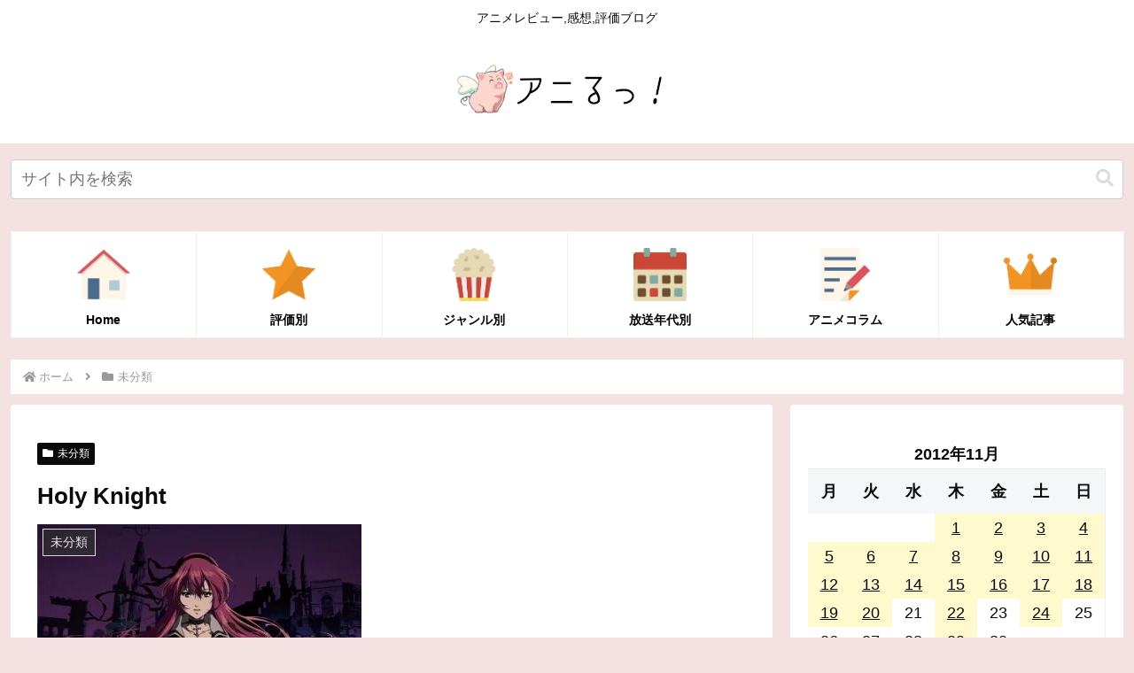

--- FILE ---
content_type: text/html; charset=utf-8
request_url: https://www.google.com/recaptcha/api2/aframe
body_size: 267
content:
<!DOCTYPE HTML><html><head><meta http-equiv="content-type" content="text/html; charset=UTF-8"></head><body><script nonce="PAuqwxr_7R4cDCNsCTzOmA">/** Anti-fraud and anti-abuse applications only. See google.com/recaptcha */ try{var clients={'sodar':'https://pagead2.googlesyndication.com/pagead/sodar?'};window.addEventListener("message",function(a){try{if(a.source===window.parent){var b=JSON.parse(a.data);var c=clients[b['id']];if(c){var d=document.createElement('img');d.src=c+b['params']+'&rc='+(localStorage.getItem("rc::a")?sessionStorage.getItem("rc::b"):"");window.document.body.appendChild(d);sessionStorage.setItem("rc::e",parseInt(sessionStorage.getItem("rc::e")||0)+1);localStorage.setItem("rc::h",'1768618070475');}}}catch(b){}});window.parent.postMessage("_grecaptcha_ready", "*");}catch(b){}</script></body></html>